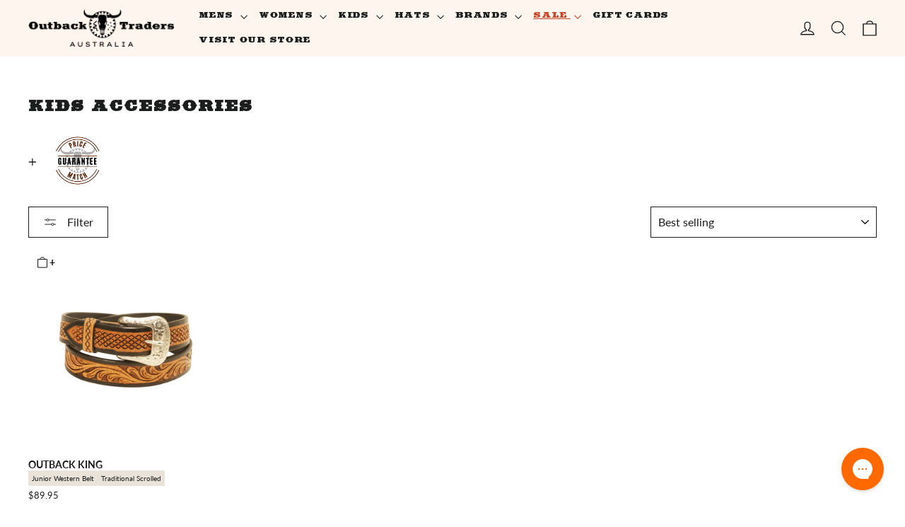

--- FILE ---
content_type: text/javascript; charset=utf-8
request_url: https://outbacktraders.com.au/products/outback-king-overlander-belt-chestnut.js
body_size: 1106
content:
{"id":9786042417450,"title":"Outback King | Overlander Belt | Chestnut","handle":"outback-king-overlander-belt-chestnut","description":"\u003cp data-start=\"136\" data-end=\"183\" style=\"text-align: center;\"\u003e\u003cstrong data-start=\"136\" data-end=\"181\"\u003eOutback King | Overlander Belt | Chestnut\u003c\/strong\u003e\u003c\/p\u003e\n\u003cp data-start=\"185\" data-end=\"584\" style=\"text-align: center;\"\u003eThe Outback King Overlander Belt in Chestnut is a rugged, heavy-duty full-grain leather belt built for unmatched durability and timeless Western style. With a substantial 3.5–4mm thickness, it’s crafted to handle the toughest challenges while maintaining a refined, classic appeal. Perfect for work, the ranch, or town, this versatile belt blends urban sophistication with true outback resilience.\u003c\/p\u003e\n\u003cp data-start=\"586\" data-end=\"607\"\u003eSpecifications:\u003c\/p\u003e\n\u003cul\u003e\n\u003cli data-start=\"610\" data-end=\"633\"\u003eStyle Code: UBJSE-104\u003c\/li\u003e\n\u003cli data-start=\"636\" data-end=\"691\"\u003eGenuine heavy-duty full-grain leather – Built to last\u003c\/li\u003e\n\u003cli data-start=\"694\" data-end=\"739\"\u003eThickness: 3.5–4mm – Durable and dependable\u003c\/li\u003e\n\u003cli data-start=\"742\" data-end=\"787\"\u003ePremium quality buckle – Secure and stylish\u003c\/li\u003e\n\u003cli data-start=\"790\" data-end=\"851\"\u003eVersatile urban \u0026amp; country style – Suitable for any occasion\u003c\/li\u003e\n\u003cli data-start=\"852\" data-end=\"903\"\u003e\n\u003cp data-start=\"854\" data-end=\"903\"\u003eTimeless Western aesthetic – Rugged yet refined\u003c\/p\u003e\n\u003c\/li\u003e\n\u003c\/ul\u003e\n\u003cp data-start=\"905\" data-end=\"1047\" style=\"text-align: center;\"\u003e\u003cstrong data-start=\"907\" data-end=\"923\"\u003eSizing Note:\u003c\/strong\u003e Measure your waist accurately and size up. Do not rely on jean size, as it may differ from your actual waist measurement.\u003c\/p\u003e\n\u003cp data-start=\"1049\" data-end=\"1131\" style=\"text-align: center;\"\u003eOrder with confidence – Guaranteed delivery with exchange or refund available.\u003c\/p\u003e\n\u003c!----\u003e","published_at":"2025-05-25T18:03:18+10:00","created_at":"2025-05-16T13:02:49+10:00","vendor":"Outback King","type":"Belt","tags":["Category_Accessories","Gender_Men","Gender_Women","Material_Leather"],"price":6995,"price_min":6995,"price_max":6995,"available":true,"price_varies":false,"compare_at_price":null,"compare_at_price_min":0,"compare_at_price_max":0,"compare_at_price_varies":false,"variants":[{"id":50201197314346,"title":"30","option1":"30","option2":null,"option3":null,"sku":"UBJSE-104-30","requires_shipping":true,"taxable":true,"featured_image":null,"available":false,"name":"Outback King | Overlander Belt | Chestnut - 30","public_title":"30","options":["30"],"price":6995,"weight":0,"compare_at_price":null,"inventory_management":"shopify","barcode":null,"requires_selling_plan":false,"selling_plan_allocations":[]},{"id":50201197347114,"title":"32","option1":"32","option2":null,"option3":null,"sku":"UBJSE-104-32","requires_shipping":true,"taxable":true,"featured_image":null,"available":false,"name":"Outback King | Overlander Belt | Chestnut - 32","public_title":"32","options":["32"],"price":6995,"weight":0,"compare_at_price":null,"inventory_management":"shopify","barcode":null,"requires_selling_plan":false,"selling_plan_allocations":[]},{"id":50201197379882,"title":"34","option1":"34","option2":null,"option3":null,"sku":"UBJSE-104-34","requires_shipping":true,"taxable":true,"featured_image":null,"available":false,"name":"Outback King | Overlander Belt | Chestnut - 34","public_title":"34","options":["34"],"price":6995,"weight":0,"compare_at_price":null,"inventory_management":"shopify","barcode":null,"requires_selling_plan":false,"selling_plan_allocations":[]},{"id":50201197412650,"title":"36","option1":"36","option2":null,"option3":null,"sku":"UBJSE-104-36","requires_shipping":true,"taxable":true,"featured_image":null,"available":false,"name":"Outback King | Overlander Belt | Chestnut - 36","public_title":"36","options":["36"],"price":6995,"weight":0,"compare_at_price":null,"inventory_management":"shopify","barcode":null,"requires_selling_plan":false,"selling_plan_allocations":[]},{"id":50201197445418,"title":"38","option1":"38","option2":null,"option3":null,"sku":"UBJSE-104-38","requires_shipping":true,"taxable":true,"featured_image":null,"available":false,"name":"Outback King | Overlander Belt | Chestnut - 38","public_title":"38","options":["38"],"price":6995,"weight":0,"compare_at_price":null,"inventory_management":"shopify","barcode":null,"requires_selling_plan":false,"selling_plan_allocations":[]},{"id":50201197478186,"title":"40","option1":"40","option2":null,"option3":null,"sku":"UBJSE-104-40","requires_shipping":true,"taxable":true,"featured_image":null,"available":true,"name":"Outback King | Overlander Belt | Chestnut - 40","public_title":"40","options":["40"],"price":6995,"weight":0,"compare_at_price":null,"inventory_management":"shopify","barcode":null,"requires_selling_plan":false,"selling_plan_allocations":[]},{"id":50201197510954,"title":"42","option1":"42","option2":null,"option3":null,"sku":"UBJSE-104-42","requires_shipping":true,"taxable":true,"featured_image":null,"available":true,"name":"Outback King | Overlander Belt | Chestnut - 42","public_title":"42","options":["42"],"price":6995,"weight":0,"compare_at_price":null,"inventory_management":"shopify","barcode":null,"requires_selling_plan":false,"selling_plan_allocations":[]},{"id":50201197543722,"title":"44","option1":"44","option2":null,"option3":null,"sku":"UBJSE-104-44","requires_shipping":true,"taxable":true,"featured_image":null,"available":true,"name":"Outback King | Overlander Belt | Chestnut - 44","public_title":"44","options":["44"],"price":6995,"weight":0,"compare_at_price":null,"inventory_management":"shopify","barcode":null,"requires_selling_plan":false,"selling_plan_allocations":[]},{"id":50201197576490,"title":"46","option1":"46","option2":null,"option3":null,"sku":"UBJSE-104-46","requires_shipping":true,"taxable":true,"featured_image":null,"available":true,"name":"Outback King | Overlander Belt | Chestnut - 46","public_title":"46","options":["46"],"price":6995,"weight":0,"compare_at_price":null,"inventory_management":"shopify","barcode":null,"requires_selling_plan":false,"selling_plan_allocations":[]},{"id":50201197609258,"title":"48","option1":"48","option2":null,"option3":null,"sku":"UBJSE-104-48","requires_shipping":true,"taxable":true,"featured_image":null,"available":true,"name":"Outback King | Overlander Belt | Chestnut - 48","public_title":"48","options":["48"],"price":6995,"weight":0,"compare_at_price":null,"inventory_management":"shopify","barcode":null,"requires_selling_plan":false,"selling_plan_allocations":[]},{"id":50201197642026,"title":"50","option1":"50","option2":null,"option3":null,"sku":"UBJSE-104-50","requires_shipping":true,"taxable":true,"featured_image":null,"available":true,"name":"Outback King | Overlander Belt | Chestnut - 50","public_title":"50","options":["50"],"price":6995,"weight":0,"compare_at_price":null,"inventory_management":"shopify","barcode":null,"requires_selling_plan":false,"selling_plan_allocations":[]}],"images":["\/\/cdn.shopify.com\/s\/files\/1\/0267\/2440\/1223\/files\/UBJSE-004BackgroundRemoved.png?v=1748159995"],"featured_image":"\/\/cdn.shopify.com\/s\/files\/1\/0267\/2440\/1223\/files\/UBJSE-004BackgroundRemoved.png?v=1748159995","options":[{"name":"Size","position":1,"values":["30","32","34","36","38","40","42","44","46","48","50"]}],"url":"\/products\/outback-king-overlander-belt-chestnut","media":[{"alt":null,"id":40254816256298,"position":1,"preview_image":{"aspect_ratio":1.05,"height":900,"width":945,"src":"https:\/\/cdn.shopify.com\/s\/files\/1\/0267\/2440\/1223\/files\/UBJSE-004BackgroundRemoved.png?v=1748159995"},"aspect_ratio":1.05,"height":900,"media_type":"image","src":"https:\/\/cdn.shopify.com\/s\/files\/1\/0267\/2440\/1223\/files\/UBJSE-004BackgroundRemoved.png?v=1748159995","width":945}],"requires_selling_plan":false,"selling_plan_groups":[]}

--- FILE ---
content_type: application/javascript; charset=UTF-8
request_url: https://analyzely.gropulse.com/js/active.js?shop=outbacktradersau.myshopify.com
body_size: -141
content:
/* eslint-disable no-var */
(function () {
  var script = document.createElement("script");
  script.type = "text/javascript";
  script.src = `https://analyzely.gropulse.com/get_script?shop=${Shopify.shop}`;
  document.getElementsByTagName("head")[0].appendChild(script);
})();


--- FILE ---
content_type: application/javascript; charset=utf-8
request_url: https://analyzely.gropulse.com/get_script?shop=outbacktradersau.myshopify.com
body_size: -132
content:

  (function(){
    if (location.pathname.includes('/thank_you') || location.pathname.includes('/thank-you')) {
      var script = document.createElement("script");
      script.type = "text/javascript";
      script.src = "https://analyzely.gropulse.com/get_purchase_page_script?shop=outbacktradersau.myshopify.com";
      document.getElementsByTagName("head")[0].appendChild(script);
    }
  })();
  

--- FILE ---
content_type: text/javascript
request_url: https://outbacktraders.com.au/cdn/shop/t/70/assets/warehousestocklevels.js?v=60525127872253567511749524624
body_size: 327
content:
(async()=>{const cfg=window.WSL;if(!cfg||!cfg.productHandle||!cfg.baseUrl||!cfg.messages||!cfg.priority){console.warn("warehouse-stock-levels: missing configuration",cfg);return}console.log(`Fetching inventory from ${cfg.baseUrl}/inventory?handle=${cfg.productHandle}`);const inventoryMap=new Map;try{const res=await fetch(`${cfg.baseUrl}/inventory?handle=${cfg.productHandle}`);if(!res.ok)throw new Error(`HTTP ${res.status}`);const{inventory}=await res.json();console.log("Inventory payload:",inventory),inventory.forEach(v=>{inventoryMap.set(String(v.variantId),v.levels)})}catch(e){console.error("Failed to fetch inventory:",e);return}window.WSLinventoryMap=inventoryMap,window.printWSLInventory=()=>{console.log("\u{1F3ED} Warehouse inventory by variant:"),inventoryMap.forEach((levels,variantId)=>{console.log(`\u2022 Variant ${variantId}:`,levels)})},window.printSelectedVariantStock=()=>{const vid=getSelectedVariantId();console.log(`\u{1F50E} Stock for selected variant ${vid}:`,inventoryMap.get(vid)||[])};function getSelectedVariantId(){const formVariant=document.querySelector('select[name="id"], input[name="id"]');if(formVariant&&formVariant.value)return formVariant.value;const active=document.querySelector("[data-variant-id]:checked")||document.querySelector("[data-variant-id].active")||document.querySelector("[data-variant-id]");return active?active.getAttribute("data-variant-id"):null}function messageForVariant(variantId){const levels=inventoryMap.get(String(variantId))||[];for(let loc of cfg.priority)if(levels.find(l=>l.location===loc&&l.available>0))return cfg.messages[`message_${loc.replace(/\s+/g,"_").toLowerCase()}`]||"";return"Out of stock"}const container=document.getElementById("warehouse-stock-level");if(!container){console.warn("#warehouse-stock-level container not found");return}Object.assign(container.style,{borderLeft:"4px solid rgb(240, 101, 3)",padding:"10px",backgroundColor:"rgba(240, 101, 3, 0.09)",fontFamily:"sans-serif",fontSize:"0.95em",color:"rgb(28, 29, 29)"});function updateForActiveVariant(){const vid=getSelectedVariantId();if(!vid)return;const msg=messageForVariant(vid);container.innerHTML=`<h3 style="margin:0 0 .5em;font-size:1.1em;font-weight:normal;">${msg}</h3>`}[...document.querySelectorAll('select[name="id"], input[name="id"]'),...document.querySelectorAll("[data-variant-id]")].forEach(el=>{el.addEventListener("change",updateForActiveVariant),el.addEventListener("click",updateForActiveVariant)}),document.addEventListener("variant:change",updateForActiveVariant),updateForActiveVariant()})();
//# sourceMappingURL=/cdn/shop/t/70/assets/warehousestocklevels.js.map?v=60525127872253567511749524624


--- FILE ---
content_type: application/javascript
request_url: https://stack-discounts.merchantyard.com/js/integrations/script.js?v=1767&shop=outbacktradersau.myshopify.com
body_size: 12905
content:
!function(t){var e={};function o(r){if(e[r])return e[r].exports;var n=e[r]={i:r,l:!1,exports:{}};return t[r].call(n.exports,n,n.exports,o),n.l=!0,n.exports}o.m=t,o.c=e,o.d=function(t,e,r){o.o(t,e)||Object.defineProperty(t,e,{enumerable:!0,get:r})},o.r=function(t){"undefined"!=typeof Symbol&&Symbol.toStringTag&&Object.defineProperty(t,Symbol.toStringTag,{value:"Module"}),Object.defineProperty(t,"__esModule",{value:!0})},o.t=function(t,e){if(1&e&&(t=o(t)),8&e)return t;if(4&e&&"object"==typeof t&&t&&t.__esModule)return t;var r=Object.create(null);if(o.r(r),Object.defineProperty(r,"default",{enumerable:!0,value:t}),2&e&&"string"!=typeof t)for(var n in t)o.d(r,n,function(e){return t[e]}.bind(null,n));return r},o.n=function(t){var e=t&&t.__esModule?function(){return t.default}:function(){return t};return o.d(e,"a",e),e},o.o=function(t,e){return Object.prototype.hasOwnProperty.call(t,e)},o.p="/",o(o.s=313)}({24:function(t,e,o){t.exports=o(318)},313:function(t,e,o){t.exports=o(314)},314:function(module,exports,__webpack_require__){function _toConsumableArray(t){return _arrayWithoutHoles(t)||_iterableToArray(t)||_unsupportedIterableToArray(t)||_nonIterableSpread()}function _nonIterableSpread(){throw new TypeError("Invalid attempt to spread non-iterable instance.\nIn order to be iterable, non-array objects must have a [Symbol.iterator]() method.")}function _iterableToArray(t){if("undefined"!=typeof Symbol&&Symbol.iterator in Object(t))return Array.from(t)}function _arrayWithoutHoles(t){if(Array.isArray(t))return _arrayLikeToArray(t)}function _slicedToArray(t,e){return _arrayWithHoles(t)||_iterableToArrayLimit(t,e)||_unsupportedIterableToArray(t,e)||_nonIterableRest()}function _nonIterableRest(){throw new TypeError("Invalid attempt to destructure non-iterable instance.\nIn order to be iterable, non-array objects must have a [Symbol.iterator]() method.")}function _unsupportedIterableToArray(t,e){if(t){if("string"==typeof t)return _arrayLikeToArray(t,e);var o=Object.prototype.toString.call(t).slice(8,-1);return"Object"===o&&t.constructor&&(o=t.constructor.name),"Map"===o||"Set"===o?Array.from(t):"Arguments"===o||/^(?:Ui|I)nt(?:8|16|32)(?:Clamped)?Array$/.test(o)?_arrayLikeToArray(t,e):void 0}}function _arrayLikeToArray(t,e){(null==e||e>t.length)&&(e=t.length);for(var o=0,r=new Array(e);o<e;o++)r[o]=t[o];return r}function _iterableToArrayLimit(t,e){if("undefined"!=typeof Symbol&&Symbol.iterator in Object(t)){var o=[],r=!0,n=!1,i=void 0;try{for(var c,a=t[Symbol.iterator]();!(r=(c=a.next()).done)&&(o.push(c.value),!e||o.length!==e);r=!0);}catch(t){n=!0,i=t}finally{try{r||null==a.return||a.return()}finally{if(n)throw i}}return o}}function _arrayWithHoles(t){if(Array.isArray(t))return t}var cartPageFooterSelector,cartSubtotalPriceSelector,cartDiscountAmountSelector,checkoutButtonSelector,checkoutButtonHtml,giftAddedScript,giftAddedPageReload,javascriptCode,beforeRedirectJSCode,afterValidatingJSCode;__webpack_require__(315),__webpack_require__(316),__webpack_require__(317),StackDiscounts.times=0,StackDiscounts.loading=!0,StackDiscounts.initLoading=!1,StackDiscounts.verifyLoading=!1,StackDiscounts.reload=!1,StackDiscounts.dispatchResizeEvent=1,StackDiscounts.enableAttributes=1,StackDiscounts.additionalAttributes=null,StackDiscounts.originalShopCurrency="",StackDiscounts.checkoutButtonName="stack-discounts-redirect",StackDiscounts.getCartSubtotal=function(){var t=arguments.length>0&&void 0!==arguments[0]?arguments[0]:null,e=window.Shopify&&Shopify.routes?Shopify.routes.root:"/",o=Shopify&&Shopify.country?Shopify.country:"",r=Shopify&&Shopify.currency&&1==Shopify.currency.rate?e+"cart.js?_discountyard":e+"cart.js?_discountyard&currency="+StackDiscounts.originalShopCurrency+"&country="+o;StackDiscounts.getJSON(r,(function(e,o){StackDiscounts.cart=o,StackDiscounts.cartPrice=o.original_total_price,t&&t()}))};var firstInitStackDiscountsCall=!0,themeExtensionDiscountFieldPlaceholder=".discountyard-discount-field-placeholder";StackDiscounts.initStackDiscounts=function(){if(!StackDiscounts.initLoading&&(StackDiscounts.reload||StackDiscounts.oldCartPrice!=StackDiscounts.cartPrice)){StackDiscounts.initLoading=!0,StackDiscounts.oldCartPrice=StackDiscounts.cart.original_total_price;var t=new XMLHttpRequest;t.open("POST",StackDiscounts.provider+"/api/shopify/coupons/init",!0),t.setRequestHeader("Content-type","application/json;charset=UTF-8"),t.onreadystatechange=function(){if(4==t.readyState&&200==t.status&&t.responseText){var e=JSON.parse(t.responseText),o=window.location.href.replace("wwww.","");if((o.split(".").length<=2||o.includes("myshopify.com")||e.subdomain_multiple_currency)&&(window.Shopify&&Shopify.currency?StackDiscounts.originalShopCurrency=Shopify.currency.active:StackDiscounts.originalShopCurrency=e.original_shop_currency),firstInitStackDiscountsCall&&(firstInitStackDiscountsCall=!1,e.bundles_count>0&&StackDiscounts.initProductBundles(),e.labels_count>0&&(StackDiscounts.initProductLabels(),e.load_more_products_button_selector&&document.querySelector(e.load_more_products_button_selector)&&document.querySelectorAll(e.load_more_products_button_selector).forEach((function(t){t.addEventListener("click",(function(){setTimeout((function(){StackDiscounts.initProductLabels()}),2e3)}))})),e.load_more_products_button_selector)),document.querySelectorAll("#stack-discounts-container").length)for(var r=document.querySelectorAll("#stack-discounts-container"),n=0;n<r.length;n++)r[n].remove();var i=document.createElement("div");if(i.id="stack-discounts-container",i.innerHTML=e.html,i.setAttribute("data-discount-value","0"),i.setAttribute("data-discounts-count","0"),i.classList.add("stack-discounts-loading"),e.popup_summary){document.querySelector("#stack-discounts-order-summary")&&document.querySelector("#stack-discounts-order-summary").remove();var c=document.createElement("div");if(c.id="stack-discounts-order-summary",c.innerHTML=e.popup_summary,document.body.append(c),c.querySelector("#order-summary-discount-widget").prepend(i.cloneNode(!0)),e.checkout_button_selector){var a=e.checkout_button_selector;a=a.replace(".template-cart","");var s=document.querySelectorAll(a);for(n=0;n<s.length;n++){var u=s[n];if(!u.classList.contains("stack-discounts-checkout-button")){var d=u.cloneNode(!0);u.parentNode.replaceChild(d,u),d.setAttribute("data-order-summary","true"),d.addEventListener("click",(function(t){t.preventDefault(),StackDiscounts.openOrderSummary()}),!1)}}}"1"==StackDiscounts.getQuery("preview")&&(StackDiscounts.cart.items.length>0?StackDiscounts.openOrderSummary():StackDiscounts.getQuery("product_id")&&StackDiscounts.addProductToCart(StackDiscounts.getQuery("product_id"),1).then((function(){window.location.reload()})))}if(e.offers_widget){document.querySelector("#discountyard-offers-widget-root")&&document.querySelector("#discountyard-offers-widget-root").remove();var l=document.createElement("div");l.id="discountyard-offers-widget-root",l.innerHTML=e.offers_widget,document.body.append(l)}if(e.discounts_side_widget){document.querySelector("#discountyard-side-widget-root")&&document.querySelector("#discountyard-side-widget-root").remove();var p=document.createElement("div");p.id="discountyard-side-widget-root",p.innerHTML=e.discounts_side_widget,document.body.append(p),p.querySelector(".discountyard-side-widget-discount-field").prepend(i.cloneNode(!0))}var f=document.querySelectorAll(themeExtensionDiscountFieldPlaceholder);for(n=0;n<f.length;n++)f[n].prepend(i.cloneNode(!0));if(e.enable_cart_embedded)if("custom"==e.placement_mode){var h=e.footer_selector?document.querySelectorAll(e.footer_selector):[];cartPageFooterSelector=e.footer_selector,cartSubtotalPriceSelector=e.subtotal_selector,cartDiscountAmountSelector=e.discount_amount_selector,checkoutButtonSelector=e.checkout_button_selector;for(n=0;n<h.length;n++)h[n]&&(e.footer_selector_prepend?h[n].prepend(i.cloneNode(!0)):h[n].append(i.cloneNode(!0)))}else"automatic"==e.placement_mode&&(checkoutButtonSelector=e.checkout_button_selector,document.querySelector(checkoutButtonSelector)&&(document.querySelector(checkoutButtonSelector).parentNode.prepend(i.cloneNode(!0)),document.querySelector(checkoutButtonSelector).parentNode.setAttribute("stack-discounts-wrapper","true"),cartSubtotalPriceSelector="#stack-discounts-subtotal"));e.checkout_button_html&&(checkoutButtonHtml=e.checkout_button_html),StackDiscounts.automaticGifts=e.automatic_gifts,StackDiscounts.placementMode=e.placement_mode,StackDiscounts.getCartSubtotal((function(){StackDiscounts.validateCoupons()})),javascriptCode=e.js_code,giftAddedScript=e.gift_added_script,giftAddedPageReload=e.gift_added_page_reload,beforeRedirectJSCode=e.before_redirect_js_code,afterValidatingJSCode=e.after_validating_js_code,StackDiscounts.enableAttributes=e.enable_attributes,StackDiscounts.dispatchResizeEvent=e.dispatch_resize_event,StackDiscounts.reload=!1,StackDiscounts.enabled=!0,StackDiscounts.initLoading=!1,windowResizeDispatchEvent()}},t.send(JSON.stringify({store_domain:window.SHOPIFY_STORE_DOMAIN?window.SHOPIFY_STORE_DOMAIN:Shopify&&Shopify.shop?Shopify.shop:Shopify&&Shopify.Checkout?Shopify.Checkout.apiHost:"",cart:JSON.parse(JSON.stringify(StackDiscounts.cart)),theme_name:window.BOOMR?window.BOOMR.themeName:null,checkout_page:window.Shopify&&Shopify.Checkout?1:0,route:window.Shopify&&window.Shopify.routes?window.Shopify.routes.root:"/"}))}},StackDiscounts.validateCoupons=function(){var redirect=arguments.length>0&&void 0!==arguments[0]&&arguments[0];window.sd_d=0,window.sd_n="",window.sd_product=[];var containers=document.querySelectorAll("#stack-discounts-container");if(javascriptCode)try{eval(javascriptCode)}catch(t){}if(containers.length&&!StackDiscounts.verifyLoading&&StackDiscounts.cart&&StackDiscounts.cart.item_count>0){if(StackDiscounts.getCookie("upsellyard_discount")&&StackDiscounts.coupons.push(StackDiscounts.getCookie("upsellyard_discount")),StackDiscounts.automaticGifts){for(var breakScript=!1,_loop=function _loop(){var _Object$entries$_i=_slicedToArray(_Object$entries[_i],2),code=_Object$entries$_i[0],gift=_Object$entries$_i[1];gift.is_automatic&&StackDiscounts.coupons.push(code);var filteredCodes=StackDiscounts.coupons.filter((function(t){return t.toLowerCase().trim().includes(code.toLowerCase().trim())}));filteredCodes.length&&(giftProduct=StackDiscounts.cart.items.filter((function(t){return t.variant_id==gift.variant_id&&t.quantity>=gift.quantity})),giftProduct.length||gift.minimum_cart_subtotal&&!(StackDiscounts.cart.original_total_price/100>=gift.minimum_cart_subtotal)||(breakScript=!0,toggleLoadingAnimation(),StackDiscounts.addProductToCart(gift.variant_id,gift.quantity).then((function(response){if(toggleLoadingAnimation(!0),response.ok){if(StackDiscounts.setCookie("gift_discount_code",filteredCodes[0]),giftAddedPageReload||Shopify.checkout)return void setTimeout((function(){window.location.href=window.location.pathname+"?giftadded=1&discounts="+filteredCodes[0]}),0);if(giftAddedScript){try{eval(giftAddedScript)}catch(t){}StackDiscounts.setCookie("gift_discount_code","")}}else breakScript=!1,console.log(response)}))),giftProduct.length&&gift.auto_remove_product&&gift.minimum_cart_subtotal&&StackDiscounts.cart.original_total_price/100<gift.minimum_cart_subtotal&&(console.log("remove the gift product"),StackDiscounts.removeProductFromCart(gift.variant_id).then((function(t){window.location.reload(!0)}))))},_i=0,_Object$entries=Object.entries(StackDiscounts.automaticGifts);_i<_Object$entries.length;_i++){var giftProduct;_loop()}if(!giftAddedPageReload&&breakScript)return}StackDiscounts.verifyLoading=!0,redirect||toggleLoadingAnimation();var xhttp=new XMLHttpRequest;xhttp.open("POST",StackDiscounts.provider+"/api/shopify/coupons/validate",!0),xhttp.setRequestHeader("Content-type","application/json;charset=UTF-8"),xhttp.onreadystatechange=function(){if(4==xhttp.readyState){if(200==xhttp.status){var result=JSON.parse(xhttp.responseText);if(redirect){var actionAttributes="",cartForm=document.querySelector('form[action*="/cart?"]');if(cartForm&&cartForm.getAttribute("action")){var formAction=cartForm.getAttribute("action").split("?");formAction.length>1&&(actionAttributes="?"+formAction[1].replace("discount","d"))}return void setTimeout((function(){var t=result.checkout_url;if(StackDiscounts.replaceStringFromCheckoutUrl)for(var e in StackDiscounts.replaceStringFromCheckoutUrl)t=t.replace(e,StackDiscounts.replaceStringFromCheckoutUrl[e]);window.location.href=t+actionAttributes+(window.appendStringToCheckoutUrl||"")}),window.checkoutRedirectTimeout||0)}for(var subtotalElements=document.querySelectorAll(".separate-widget-subtotal .value"),i=0;i<subtotalElements.length;i++)subtotalElements[i].innerHTML=result.subtotal;for(var totalElements=document.querySelectorAll(".separate-widget-total .value"),i=0;i<totalElements.length;i++)totalElements[i].innerHTML=result.total;for(var subtotalSelector=cartSubtotalPriceSelector+", #stack-discounts-subtotal",priceElements=document.querySelectorAll(subtotalSelector.trim(",")),i=0;i<priceElements.length;i++)priceElements[i].innerHTML=result.price_html,priceElements[i].parentNode&&priceElements[i].parentNode.setAttribute("data-discount-value",result.discount_value);var discountElements=cartDiscountAmountSelector?document.querySelectorAll(cartDiscountAmountSelector):[],defaultDiscountElements=document.querySelectorAll(".stack-discounts-discount-value");discountElements.push.apply(discountElements,_toConsumableArray(defaultDiscountElements));for(var i=0;i<discountElements.length;i++)discountElements[i].innerHTML=result.discount,discountElements[i].parentNode&&discountElements[i].parentNode.setAttribute("data-discount-value",result.discount_value);for(var widgetContainers=document.querySelectorAll("#stack-discounts-container"),i=0;i<widgetContainers.length;i++)widgetContainers[i].setAttribute("data-discount-value",result.discount_value),widgetContainers[i].setAttribute("data-discounts-count",result.valid_coupons.length),widgetContainers[i].setAttribute("data-last-code",result.last_entered_code);if(StackDiscounts.discount_value=result.discount_value,StackDiscounts.subtotal_value=result.subtotal_value,StackDiscounts.total_value=result.total_value,StackDiscounts.free_shipping=result.free_shipping,StackDiscounts.priceHTML=result.price_html,result.discounts_value&&(StackDiscounts.discountsValue=result.discounts_value),result.message&&0!=StackDiscounts.times&&displayErrorMessage(result.message),renderCouponTags(result.valid_coupons,result.stacked_coupon,result.checkout_url,result.automatic_coupons,result.gift_card),result.cart_items_breakdown&&result.cart_items_breakdown_script){StackDiscounts.cartItemsBreakdown=result.cart_items_breakdown;try{eval(result.cart_items_breakdown_script)}catch(t){}}document.body.setAttribute("data-override-automatic-discount",result.override_automatic_discount?1:0);var validateCouponsEvent=new CustomEvent("stack-discounts-verify",{detail:{subtotal:result.subtotal_value,discount:result.discount_value,total:result.total_value}});if(document.dispatchEvent(validateCouponsEvent),afterValidatingJSCode)try{eval(afterValidatingJSCode)}catch(t){console.log(t)}if(result.checkout_enabled&&window.Shopify&&Shopify.Checkout){if(!result.use_draft_orders||StackDiscounts.getCookie("discount_value")!=result.discount_value||StackDiscounts.getCookie("free_shipping")!=result.free_shipping){if(console.log("CHECKOUT REDIRECT"),console.log(StackDiscounts.getCookie("discount_value"),result.discount_value),console.log(StackDiscounts.getCookie("free_shipping"),result.free_shipping),StackDiscounts.setCookie("free_shipping",result.free_shipping?1:0),StackDiscounts.setCookie("discount_value",result.discount_value),result.use_draft_orders)return void setTimeout((function(){window.location.href=result.checkout_url}),window.checkoutRedirectTimeout||500);StackDiscounts.applyCodeToDefaultCheckoutField(result.stacked_coupon)}result.last_entered_code&&setTimeout((function(){StackDiscounts.applyCodeToDefaultCheckoutField(result.last_entered_code)}),1500)}StackDiscounts.setCookie("free_shipping",result.free_shipping?1:0),StackDiscounts.setCookie("discount_value",result.discount_value)}else{if(redirect)return void(window.location.href="/checkout");toggleLoadingAnimation(!0)}if(StackDiscounts.getCookie("gift_discount_code")&&giftAddedScript)try{eval(giftAddedScript)}catch(t){}StackDiscounts.setCookie("gift_discount_code",""),StackDiscounts.verifyLoading=!1,StackDiscounts.times++}},StackDiscounts.cart&&document.querySelector('textarea[name="note"]')&&document.querySelector('textarea[name="note"]').value&&(StackDiscounts.cart.note=document.querySelector('textarea[name="note"]').value);var fields=document.querySelectorAll('form[action*="/cart"] [name*="attributes"]');if(fields.length&&StackDiscounts.enableAttributes)for(var i=0;i<fields.length;i++){var attributeName=fields[i].getAttribute("name").replace(/(^.*\[|\].*$)/g,"");attributeName&&("checkbox"==fields[i].type?StackDiscounts.cart.attributes[attributeName]=fields[i].checked?"yes":"no":StackDiscounts.cart.attributes[attributeName]=fields[i].value)}xhttp.send(JSON.stringify({store_domain:window.SHOPIFY_STORE_DOMAIN?window.SHOPIFY_STORE_DOMAIN:Shopify&&Shopify.shop?Shopify.shop:Shopify&&Shopify.Checkout?Shopify.Checkout.apiHost:"",checkout_page:window.Shopify&&Shopify.Checkout?1:0,coupons:StackDiscounts.coupons,cart:JSON.parse(JSON.stringify(StackDiscounts.cart)),cid:(window.__st?window.__st.cid:"")||"",product_options:window.sd_product||[],additional_attributes:StackDiscounts.additionalAttributes,d:window.sd_d||0,n:window.sd_n||"",sharable_code:window.disableSharableCode?null:StackDiscounts.getCookie("discount_code")||StackDiscounts.getQuery("discount")||null,sharable_discounts:StackDiscounts.getCookie("sharable_discounts"),shopify_currency:window.Shopify?window.Shopify.currency:null,country_code:Shopify?Shopify.country:""}))}};var renderCouponTags=function renderCouponTags(validCoupons,stackedCoupon,checkoutURL){var automaticCoupons=arguments.length>3&&void 0!==arguments[3]?arguments[3]:[],giftCard=arguments.length>4&&void 0!==arguments[4]?arguments[4]:"",discountInputsSelector=["#stack-discounts-discount-input"];void 0===window.discountInputSelector?discountInputsSelector.push('[name="discount"]'):window.discountInputSelector&&discountInputsSelector.push(window.discountInputSelector);for(var discountInputs=document.querySelectorAll(discountInputsSelector.join(",")),i=0;i<discountInputs.length;i++)discountInputs[i].value=stackedCoupon;for(var tagsContainers=document.querySelectorAll(".stack-discounts-tags-wrapper"),i=0;i<tagsContainers.length;i++){for(var tags=document.createElement("div"),x=0;x<validCoupons.length;x++){var validCoupon=validCoupons[x],hideCloseButton=automaticCoupons.includes(validCoupon),tag=StackDiscounts.createTag(validCoupon,hideCloseButton,validCoupons[x]==giftCard);tags.append(tag)}tagsContainers[i].innerHTML="",tagsContainers[i].append(tags)}for(var countBadges=document.querySelectorAll(".discounts-count-badge"),i=0;i<countBadges.length;i++)countBadges[i].setAttribute("data-discounts-count",validCoupons.length),countBadges[i].innerText=validCoupons.length;if(stackedCoupon)if(StackDiscounts.stackedDiscount=stackedCoupon,1==window.disableDiscountJSONRequest);else if(1==window.forceEnableDiscountJSONRequest){var urlRoot=window.Shopify&&Shopify.routes?Shopify.routes.root:"/";StackDiscounts.getJSON(urlRoot+"discount/"+encodeURIComponent(stackedCoupon))}var actionAttributes="";if(document.querySelector('form[action*="/cart?"]')){var formAction=document.querySelector('form[action*="/cart"]').getAttribute("action").split("?");formAction.length>1&&(actionAttributes=formAction[1].replace("discount","d"))}if(checkoutURL&&!window.location.href.includes("checkouts")){var selector='[name="'+StackDiscounts.checkoutButtonName+'"], [name="upsellyard-checkout"]';"/checkout"!=checkoutURL&&"/checkout?discount="!=checkoutURL&&(selector+=", "+checkoutButtonSelector);var oldCheckoutButtons=document.querySelectorAll(selector);if(oldCheckoutButtons.length)for(var checkoutButtonCallback=function checkoutButtonCallback(e){if(e.preventDefault(),StackDiscounts.processToCheckout=!0,beforeRedirectJSCode)try{eval(beforeRedirectJSCode)}catch(e){console.log(e)}if(StackDiscounts.processToCheckout){if(!window.disableDiscountJSONRequest){var _urlRoot=window.Shopify&&Shopify.routes?Shopify.routes.root:"/";StackDiscounts.getJSON(_urlRoot+"discount/"+encodeURIComponent(stackedCoupon)),console.log("Applied code: "+stackedCoupon)}var note=document.querySelector('textarea[name="note"]'),fields=document.querySelectorAll('form[action*="/cart"] [name*="attributes"]');StackDiscounts.cart&&(note&&StackDiscounts.cart.note!=note.value||fields.length||StackDiscounts.additionalAttributes)?StackDiscounts.validateCoupons(!0):setTimeout((function(){if(StackDiscounts.replaceStringFromCheckoutUrl)for(var t in StackDiscounts.replaceStringFromCheckoutUrl)checkoutUrl=checkoutUrl.replace(t,StackDiscounts.replaceStringFromCheckoutUrl[t]);window.location.href=checkoutURL+(checkoutURL.includes("?")?"&":"?")+actionAttributes+(window.appendStringToCheckoutUrl||"")}),window.checkoutRedirectTimeout||500)}},i=0;i<oldCheckoutButtons.length;i++){var oldCheckoutButton=oldCheckoutButtons[i];if(!oldCheckoutButton.getAttribute("data-order-summary"))if(checkoutButtonHtml){var newCheckoutButton=createElementFromHTML(checkoutButtonHtml);newCheckoutButton.setAttribute("name",StackDiscounts.checkoutButtonName),newCheckoutButton.addEventListener("click",checkoutButtonCallback,!1),oldCheckoutButton.parentNode.replaceChild(newCheckoutButton,oldCheckoutButton)}else{var _newCheckoutButton=oldCheckoutButton.cloneNode(!0);oldCheckoutButton.parentNode.replaceChild(_newCheckoutButton,oldCheckoutButton),_newCheckoutButton.removeAttribute("disabled"),_newCheckoutButton.removeAttribute("form"),_newCheckoutButton.hasAttribute("type")&&_newCheckoutButton.setAttribute("type","button"),_newCheckoutButton.classList.remove("disabled"),_newCheckoutButton.setAttribute("name",StackDiscounts.checkoutButtonName),_newCheckoutButton.addEventListener("click",checkoutButtonCallback,!1)}}}for(var buttons=document.querySelectorAll(".stack-discounts-checkout-button"),i=0;i<buttons.length;i++)buttons[i].setAttribute("href",checkoutURL?checkoutURL+actionAttributes:"/checkout");StackDiscounts.coupons=validCoupons,StackDiscounts.setCookie("localcoupons",validCoupons),toggleLoadingAnimation(!0),window.disableCurrencyAppsRender||currencyAppsRerender(),windowResizeDispatchEvent()},requestOpen;function windowResizeDispatchEvent(){StackDiscounts.dispatchResizeEvent&&setTimeout((function(){window.dispatchEvent(new Event("resize"))}),0)}function currencyAppsRerender(){try{void 0!==window.bucksCC&&window.bucksCC.rerender(),void 0!==window.convertCurrencies&&window.convertCurrencies(),void 0!==window.conversionBearAutoCurrencyConverter&&window.conversionBearAutoCurrencyConverter.convertPricesOnPage(),document.querySelector(".currency-switcher")&&document.querySelector(".currency-switcher").dispatchEvent(new CustomEvent("change")),document.body.dispatchEvent(new Event("refresh_currency"))}catch(t){}}function createElementFromHTML(t){var e=document.createElement("div");return e.innerHTML=t.trim(),e.firstChild}function toggleLoadingAnimation(){var t=arguments.length>0&&void 0!==arguments[0]&&arguments[0],e=document.querySelectorAll("#stack-discounts-container");e.length&&document.body.setAttribute("data-discountyard-loading","1");for(var o=0;o<e.length;o++)t?e[o].classList.remove("stack-discounts-loading"):e[o].classList.add("stack-discounts-loading");StackDiscounts.loading=!t,t&&document.body.removeAttribute("data-discountyard-loading")}function displayErrorMessage(t){StackDiscounts.toggleErrorMessages(!0,t),setTimeout((function(){StackDiscounts.toggleErrorMessages(!1)}),window.DiscountYardErrorMessageTimeout||3e3)}Shopify&&Shopify.checkout&&Shopify.checkout.order_id&&(window.forceDisableDiscountYard=!0),Shopify&&Shopify.Checkout&&Shopify.Checkout.isOrderStatusPage&&(window.forceDisableDiscountYard=!0),window.forceDisableDiscountYard?console.log("DiscountYard app is disabled!"):StackDiscounts.getCartSubtotal((function(){StackDiscounts.initStackDiscounts()})),window.location.href.includes("/cart")&&document.body&&document.body.setAttribute("is-cart-page",1),window.forceDisableDiscountYard||(requestOpen=XMLHttpRequest.prototype.open,XMLHttpRequest.prototype.open=function(){this.addEventListener("load",(function(){this._url&&(this._url.includes(["cart.js"])&&"GET"==this._method||this._url.includes(["bundle.thimatic-apps"])||this._url.includes(["icu=1"])||"/cart.js"!=this._url&&!this._url.includes(["/cart/"])||StackDiscounts.getCartSubtotal((function(){StackDiscounts.initStackDiscounts()})))})),requestOpen.apply(this,arguments)},function(t,e){"function"==typeof e&&(t.fetch=function(){var t=e.apply(this,arguments);return t.then((function(t){t.url.includes(["cart.js"])||t.url.includes(["bundle.thimatic-apps"])||"/cart.js?_discountyard"==t.url||t.url.includes(["_discountyard"])||t.url.includes(["icu=1"])||!t.url.includes(["/cart"])?t.url.includes("page=")&&setTimeout((function(){StackDiscounts.initProductLabels()}),2e3):t.clone().json().then((function(t){StackDiscounts.getCartSubtotal((function(){StackDiscounts.initStackDiscounts()}))})).catch((function(t){}))})),t})}(window,window.fetch),setInterval((function(){var t=document.querySelectorAll("#stack-discounts-container");if(StackDiscounts.enabled&&!StackDiscounts.initLoading&&!StackDiscounts.verifyLoading&&StackDiscounts.times<=20&&("custom"==StackDiscounts.placementMode||window.ZipifyPages)&&0==t.length){cartPageFooterSelector||(cartPageFooterSelector="#wow-cart-drawer-app .slider-cart-fix-portions");for(var e=cartPageFooterSelector?document.querySelectorAll(cartPageFooterSelector):[],o=0;o<e.length;o++)e[o]&&!e[o].querySelector("#stack-discounts-container")&&(StackDiscounts.reload=!0,StackDiscounts.getCartSubtotal((function(){StackDiscounts.initStackDiscounts()})))}}),1e3))},315:function(t,e){function o(t){return function(t){if(Array.isArray(t))return r(t)}(t)||function(t){if("undefined"!=typeof Symbol&&Symbol.iterator in Object(t))return Array.from(t)}(t)||function(t,e){if(!t)return;if("string"==typeof t)return r(t,e);var o=Object.prototype.toString.call(t).slice(8,-1);"Object"===o&&t.constructor&&(o=t.constructor.name);if("Map"===o||"Set"===o)return Array.from(t);if("Arguments"===o||/^(?:Ui|I)nt(?:8|16|32)(?:Clamped)?Array$/.test(o))return r(t,e)}(t)||function(){throw new TypeError("Invalid attempt to spread non-iterable instance.\nIn order to be iterable, non-array objects must have a [Symbol.iterator]() method.")}()}function r(t,e){(null==e||e>t.length)&&(e=t.length);for(var o=0,r=new Array(e);o<e;o++)r[o]=t[o];return r}var n=window.DiscountYardProvider||"https://stack-discounts.merchantyard.com";window.StackDiscounts={provider:n},window.StackDiscounts.getJSON=function(t){var e=arguments.length>1&&void 0!==arguments[1]?arguments[1]:null,o=new XMLHttpRequest;o.open("GET",t,!0),o.onload=function(){var t=o.status;e&&e(200===t?null:t,JSON.parse(o.response))},o.send()},window.StackDiscounts.addProductToCart=function(t){var e=arguments.length>1&&void 0!==arguments[1]?arguments[1]:1;return fetch("/cart/add.js",{method:"POST",credentials:"same-origin",headers:{"Content-Type":"application/json"},body:JSON.stringify({items:[{id:parseInt(t),quantity:parseInt(e)}]})})},window.StackDiscounts.removeProductFromCart=function(t){var e={};return e[t]=0,fetch("/cart/update.js",{method:"POST",credentials:"same-origin",headers:{"Content-Type":"application/json"},body:JSON.stringify({updates:e})})},window.StackDiscounts.insertAfter=function(t,e){var o=e.parentNode;o.lastChild==e?o.appendChild(t):o.insertBefore(t,e.nextSibling)},window.StackDiscounts.setCookie=function(t,e){var o=arguments.length>2&&void 0!==arguments[2]?arguments[2]:1,r=new Date;r.setTime(r.getTime()+24*o*60*60*1e3);var n="expires="+r.toUTCString();document.cookie=t+"="+e+";"+n+";path=/"},window.StackDiscounts.getCookie=function(t){for(var e=t+"=",o=document.cookie.split(";"),r=0;r<o.length;r++){for(var n=o[r];" "==n.charAt(0);)n=n.substring(1);if(0==n.indexOf(e))return n.substring(e.length,n.length)}return""},window.StackDiscounts.queryElements=function(t){var e=[];if(t)if(t.includes("_SHADOWROOT"))for(var r=t.split(","),n=0;n<r.length;n++){var i=[];if(r[n].includes("_SHADOWROOT")){var c=r[n].split("_SHADOWROOT"),a=document.querySelector(c[0]);a&&a.shadowRoot&&(i=a.shadowRoot.querySelectorAll(c[1]))}else i=document.querySelectorAll(r[n]);i.length&&(e=o(e).concat(o(i)))}else e=document.querySelectorAll(t);return e},window.StackDiscounts.getQuery=function(t){for(var e=window.location.search.substring(1).split("&"),o=0;o<e.length;o++){var r=e[o].split("=");if(r[0]==t)return r[1]}return!1},window.StackDiscounts.toggleErrorMessages=function(){for(var t=!(arguments.length>0&&void 0!==arguments[0])||arguments[0],e=arguments.length>1&&void 0!==arguments[1]?arguments[1]:"",o=document.querySelectorAll(".stack-discounts-message"),r=0;r<o.length;r++)e&&(o[r].querySelector(".message-text").setAttribute("data-message",e),o[r].querySelector(".message-text").innerHTML=e),t?o[r].classList.add("message--show"):o[r].classList.remove("message--show")},window.StackDiscounts.applyCodeToDefaultCheckoutField=function(t){if(t)for(var e=document.querySelectorAll("#checkout_reduction_code"),o=0;o<e.length;o++){var r=e[o];if(r&&!(r.getAttribute("style")||"").includes("display: none")){r.value=t,r.dispatchEvent(new window.Event("change",{bubbles:!0}));var n=document.querySelectorAll("#checkout_submit");for(o=0;o<n.length;o++){var i=n[o];i&&!(i.getAttribute("style")||"").includes("display: none")&&(i.classList.remove("btn--disabled"),i.removeAttribute("disabled"),i.click())}setTimeout((function(){r.value=""}),3e3)}}else{var c=document.querySelector('.tag__button[type="submit"]');c&&c.click()}},window.StackDiscounts.createTag=function(t){var e=arguments.length>1&&void 0!==arguments[1]&&arguments[1],o=arguments.length>2&&void 0!==arguments[2]&&arguments[2],r=document.createElement(e?"div":"span");r.classList.add("stack-discounts-tag"),r.setAttribute("data-value",t),r.setAttribute("data-is-automatic",e?1:0),o&&r.setAttribute("is-gift-card",1);var n=document.createElement("span");if(n.innerHTML=o?"•••• "+t.slice(t.length-4):t,void 0!==StackDiscounts.discountsValue[t]){n.innerHTML='<span class="stack-discounts-tag-text">'+t+"</span>";var i=document.createElement("span");i.classList.add("stack-discounts-tag-value"),i.innerHTML=StackDiscounts.discountsValue[t],n.append(i)}if(!e){var c=document.createElement("i");c.classList.add("stack-discounts-close-tag"),c.setAttribute("data-id",t),c.onclick=function(){var e=window.StackDiscounts.coupons.indexOf(t);-1!==e&&window.StackDiscounts.coupons.splice(e,1),StackDiscounts.validateCoupons(),StackDiscounts.setCookie("discount_code",""),StackDiscounts.setCookie("sharable_discounts",""),StackDiscounts.setCookie("upsellyard_discount",""),StackDiscounts.setCookie("gift_discount_code",""),StackDiscounts.setCookie("localcoupons","")},n.append(c)}return r.append(n),r};var i=StackDiscounts.getCookie("localcoupons");if(StackDiscounts.coupons=i?i.split(","):[],StackDiscounts.getCookie("discount_code"),StackDiscounts.getQuery("discounts")){var c=StackDiscounts.getQuery("discounts");StackDiscounts.setCookie("sharable_discounts",c)}StackDiscounts.getCookie("gift_discount_code")&&StackDiscounts.coupons.push(StackDiscounts.getCookie("gift_discount_code")),window.location.href.includes("/thank_you")&&(StackDiscounts.setCookie("localcoupons",[]),StackDiscounts.setCookie("discount_code","")),window.StackDiscounts.inputKeydown=function(t){var e=t.target;13==t.keyCode&&t.preventDefault(),13==t.keyCode&&e.value&&(t.preventDefault(),StackDiscounts.addCoupon(t))},window.StackDiscounts.addCoupon=function(t){var e=t.target.closest("#stack-discounts-input-block").querySelector("input");if(e&&e.value){var o=e.value;e.value="",window.StackDiscounts.coupons.push(o),o==StackDiscounts.getCookie("discount_code")&&StackDiscounts.setCookie("discount_code",""),StackDiscounts.validateCoupons()}},window.StackDiscounts.openOrderSummary=function(){document.querySelector("#stack-discounts-order-summary")&&(StackDiscounts.getCartSubtotal((function(){for(var t="",e=StackDiscounts.cart.items,o=0;o<e.length;o++){t+='<tr>\n                    <td class="product__image">\n                        <div class="product-thumbnail">\n                            <div class="product-thumbnail__wrapper">\n                                <img src="'+e[o].image+'">\n                            </div>\n                            <span class="product-thumbnail__quantity">'+e[o].quantity+'</span>\n                        </div>\n                    </td>\n                    <td class="product__description">\n                        <span>'+e[o].title+'</span>\n                    </td>\n                    <td class="product__price">\n                        <span>'+StackDiscounts.formatMoney(e[o].final_line_price/100)+"</span>\n                    </td>\n                </tr>"}document.querySelector("#stack-discounts-order-summary-tbody").innerHTML=t,document.querySelector("#stack-discounts-order-summary").classList.add("widget-opened")})),document.body.setAttribute("data-order-summary","1"))},window.StackDiscounts.closeOrderSummary=function(){document.querySelector("#stack-discounts-order-summary")&&(document.querySelector("#stack-discounts-order-summary").classList.remove("widget-opened"),document.body.setAttribute("data-order-summary","0"))},window.StackDiscounts.formatMoney=function(t){return Intl.NumberFormat(Shopify.locale,{style:"currency",currency:Shopify.currency.active}).format(t)},StackDiscounts.getQuery("preview"),window.StackDiscounts.closeOffersWidget=function(){document.querySelector("#discountyard-offers-widget-root")&&(document.querySelector("#discountyard-offers-widget-root").classList.remove("widget-opened"),document.body.setAttribute("data-offer-widget","0"))},window.StackDiscounts.openOffersWidget=function(){document.querySelector("#discountyard-offers-widget-root")&&(document.querySelector("#discountyard-offers-widget-root").classList.add("widget-opened"),document.body.setAttribute("data-offer-widget","1"))},window.StackDiscounts.toggleOffersWidget=function(){document.querySelector("#discountyard-offers-widget-root")&&(document.querySelector("#discountyard-offers-widget-root").classList.contains("widget-opened")?StackDiscounts.closeOffersWidget():StackDiscounts.openOffersWidget())};for(var a=document.querySelectorAll('[href="/cart"]'),s=0;s<a.length;s++)a[s].addEventListener("click",(function(){StackDiscounts.initStackDiscounts()}),!1)},316:function(module,exports){function _slicedToArray(t,e){return _arrayWithHoles(t)||_iterableToArrayLimit(t,e)||_unsupportedIterableToArray(t,e)||_nonIterableRest()}function _nonIterableRest(){throw new TypeError("Invalid attempt to destructure non-iterable instance.\nIn order to be iterable, non-array objects must have a [Symbol.iterator]() method.")}function _unsupportedIterableToArray(t,e){if(t){if("string"==typeof t)return _arrayLikeToArray(t,e);var o=Object.prototype.toString.call(t).slice(8,-1);return"Object"===o&&t.constructor&&(o=t.constructor.name),"Map"===o||"Set"===o?Array.from(t):"Arguments"===o||/^(?:Ui|I)nt(?:8|16|32)(?:Clamped)?Array$/.test(o)?_arrayLikeToArray(t,e):void 0}}function _arrayLikeToArray(t,e){(null==e||e>t.length)&&(e=t.length);for(var o=0,r=new Array(e);o<e;o++)r[o]=t[o];return r}function _iterableToArrayLimit(t,e){if("undefined"!=typeof Symbol&&Symbol.iterator in Object(t)){var o=[],r=!0,n=!1,i=void 0;try{for(var c,a=t[Symbol.iterator]();!(r=(c=a.next()).done)&&(o.push(c.value),!e||o.length!==e);r=!0);}catch(t){n=!0,i=t}finally{try{r||null==a.return||a.return()}finally{if(n)throw i}}return o}}function _arrayWithHoles(t){if(Array.isArray(t))return t}var productsContainer="body",productItemChildPrependSelector="",excludeProductsContainer='form[action*="/cart"], [class*="sharing"], .discountyard-bundles-widget-root, .color-swatch',labelPrependLevel=0;function initProductLabels(){var xhttp=new XMLHttpRequest;xhttp.open("POST",StackDiscounts.provider+"/api/shopify/product-labels/init",!0),xhttp.setRequestHeader("Content-type","application/json;charset=UTF-8"),xhttp.onreadystatechange=function(){if(4==xhttp.readyState&&200==xhttp.status&&xhttp.responseText){var result=JSON.parse(xhttp.responseText);if(result.product_labels_css_container&&(productsContainer=result.product_labels_css_container),result.product_labels_exclude_css_container&&(excludeProductsContainer=result.product_labels_exclude_css_container),result.product_labels_item_child_prepend_selector&&(productItemChildPrependSelector=result.product_labels_item_child_prepend_selector),result.product_labels_label_prepend_level&&(labelPrependLevel=result.product_labels_label_prepend_level),result.product_labels){for(var _loop=function(){var t=_slicedToArray(_Object$entries[_i],2),e=t[0],o=t[1];if(decodedProductHandle=decodeURIComponent(e),document.querySelectorAll(productsContainer).forEach((function(t){t.querySelectorAll('[data-product-handle="'+decodedProductHandle+'"]').forEach((function(t){if(excludeProductsContainer&&t.closest(excludeProductsContainer));else{var e=document.createElement("div");e.classList.add("discountyard-product-label-wrapper"),e.innerHTML=o.label;var r=t;if(productItemChildPrependSelector&&(r=r.querySelector(productItemChildPrependSelector)),r){"IMG"==r.nodeName&&(r=r.parentNode);for(var n=0;n<labelPrependLevel;n++)r=r.parentNode;r.prepend(e),r.setAttribute("data-has-product-label","1")}}}))})),result.show_product_label_on_product_page&&result.product_labels_product_page_title_selector){var r=getCurrentPageProductHandle();if(r&&r==decodedProductHandle&&document.querySelectorAll(result.product_labels_product_page_title_selector).length){var n=document.createElement("div");n.classList.add("product-label--product-page"),n.innerHTML=o.label,document.querySelectorAll(result.product_labels_product_page_title_selector).forEach((function(t){t.append(n.cloneNode(!0)),t.setAttribute("data-has-product-page-label",1)}))}}},_i=0,_Object$entries=Object.entries(result.product_labels);_i<_Object$entries.length;_i++){var decodedProductHandle;_loop()}document.body.insertAdjacentHTML("beforeBegin",result.css_styles)}if(result.load_more_products_button_selector&&document.querySelector(result.load_more_products_button_selector)&&document.querySelectorAll(result.load_more_products_button_selector).forEach((function(t){t.addEventListener("click",(function(){setTimeout((function(){StackDiscounts.initProductLabels()}),2e3)}))})),result.after_product_label_submit_js_code)try{eval(result.after_product_label_submit_js_code)}catch(t){console.log(t)}}},xhttp.send(JSON.stringify({store_domain:window.SHOPIFY_STORE_DOMAIN?window.SHOPIFY_STORE_DOMAIN:Shopify.shop,product_handles:getPageProductHandles()}))}function getPageProductHandles(){var t=[];return document.querySelectorAll('[href*="products/"]').forEach((function(e){if(e.href){var o=e.href.split("/products/");if(o.length>1&&o[1]){var r=o[1].split("?")[0];e.setAttribute("data-product-handle",decodeURIComponent(r)),t.push(decodeURIComponent(r))}}})),getCurrentPageProductHandle()&&t.push(getCurrentPageProductHandle()),t}function getCurrentPageProductHandle(){if(window.location.href.split("/products/").length>=2){var t=window.location.href.split("/products/")[1].split("?")[0];return decodeURIComponent(t)}return""}StackDiscounts.initProductLabels=initProductLabels},317:function(module,__webpack_exports__,__webpack_require__){"use strict";__webpack_require__.r(__webpack_exports__);var _babel_runtime_regenerator__WEBPACK_IMPORTED_MODULE_0__=__webpack_require__(24),_babel_runtime_regenerator__WEBPACK_IMPORTED_MODULE_0___default=__webpack_require__.n(_babel_runtime_regenerator__WEBPACK_IMPORTED_MODULE_0__);function asyncGeneratorStep(t,e,o,r,n,i,c){try{var a=t[i](c),s=a.value}catch(t){return void o(t)}a.done?e(s):Promise.resolve(s).then(r,n)}function _asyncToGenerator(t){return function(){var e=this,o=arguments;return new Promise((function(r,n){var i=t.apply(e,o);function c(t){asyncGeneratorStep(i,r,n,c,a,"next",t)}function a(t){asyncGeneratorStep(i,r,n,c,a,"throw",t)}c(void 0)}))}}var widgetSelector='form[action="/cart/add"]',priceTemplate="${price}",beforeBundleSubmitJSCode=null;function getProductBundles(t){var e=new XMLHttpRequest;e.open("POST",StackDiscounts.provider+"/api/shopify/bundles/init",!0),e.setRequestHeader("Content-type","application/json;charset=UTF-8"),e.onreadystatechange=function(){if(4==e.readyState&&200==e.status&&e.responseText){var t=JSON.parse(e.responseText);if(t.product_bundles_css_selector&&(widgetSelector=t.product_bundles_css_selector),t.price_template&&(priceTemplate=t.price_template),t.before_bundle_submit_js_code&&(beforeBundleSubmitJSCode=t.before_bundle_submit_js_code),t.widget_html&&document.querySelector(widgetSelector)){var o=document.createElement("div");o.classList.add("discountyard-bundles-widget-root"),o.innerHTML=t.widget_html,t.product_bundles_css_selector_append?document.querySelector(widgetSelector).append(o):document.querySelector(widgetSelector).prepend(o),StackDiscounts.calculateBundlesTotal()}}},e.send(JSON.stringify({store_domain:window.SHOPIFY_STORE_DOMAIN?window.SHOPIFY_STORE_DOMAIN:Shopify.shop,product_handle:t,product_id:ShopifyAnalytics&&ShopifyAnalytics.meta&&ShopifyAnalytics.meta.product?ShopifyAnalytics.meta.product.id:"",shopify_currency:window.Shopify?window.Shopify.currency:null}))}function initProductBundles(){window.location.href.split("/products/").length>=2&&getProductBundles(window.location.href.split("/products/")[1].split("?")[0])}StackDiscounts.calculateBundlesTotal=function(){for(var t=0,e=document.querySelectorAll(".discountyard-bundles-widget-root"),o=0;o<e.length;o++){var r=e[o],n=r.querySelectorAll(".discountyard-bundle-products-info-item");for(o=0;o<n.length;o++){var i=n[o],c=i.querySelector(".product-bundle-checkbox");if(c&&c.checked){var a=i.querySelector('[name="variant-id"]').selectedOptions[0];t+=parseFloat(a.getAttribute("data-price"))}}var s=priceTemplate.replace("{price}",t.toFixed(2));if(r.querySelector("#bundle-discount-value")){var u=t*(1-r.querySelector("#bundle-discount-value").value/100),d=priceTemplate.replace("{price}",u.toFixed(2));r.querySelector(".discountyard-bundle-total-price").innerHTML="<strike>"+s+"</strike>"+d}else r.querySelector(".discountyard-bundle-total-price").innerHTML=s}},StackDiscounts.submitBundle=_asyncToGenerator(_babel_runtime_regenerator__WEBPACK_IMPORTED_MODULE_0___default.a.mark((function _callee(){var button,properties,productPageProperties,i,attributeName,variantItems,widget,products,productItem,checkbox,variantSelector,selectedVariant,fetchArray,request,_args=arguments;return _babel_runtime_regenerator__WEBPACK_IMPORTED_MODULE_0___default.a.wrap((function _callee$(_context){for(;;)switch(_context.prev=_context.next){case 0:if(button=_args.length>0&&void 0!==_args[0]?_args[0]:null,StackDiscounts.proceedToBundleCart=!0,beforeBundleSubmitJSCode)try{eval(beforeBundleSubmitJSCode)}catch(t){console.log(t)}if(StackDiscounts.proceedToBundleCart){_context.next=5;break}return _context.abrupt("return");case 5:if(properties=document.querySelectorAll('form[action*="/cart/add"] [name*="properties"]'),productPageProperties={},properties.length)for(i=0;i<properties.length;i++)attributeName=properties[i].getAttribute("name").replace(/(^.*\[|\].*$)/g,""),attributeName&&("checkbox"==properties[i].type?productPageProperties[attributeName]=properties[i].checked?"yes":"no":productPageProperties[attributeName]=properties[i].value);for(variantItems=[],widget=button?button.closest(".discountyard-bundles-widget-root"):document.querySelector(".discountyard-bundles-widget-root"),products=widget.querySelectorAll(".discountyard-bundle-products-info-item"),i=0;i<products.length;i++)productItem=products[i],checkbox=productItem.querySelector(".product-bundle-checkbox"),checkbox&&checkbox.checked&&(variantSelector=productItem.querySelector('[name="variant-id"]'),selectedVariant=variantSelector.value,variantItems.push({id:selectedVariant.replace("gid://shopify/ProductVariant/",""),quantity:1,properties:0==i?productPageProperties:null}));if(!variantItems.length){_context.next=25;break}fetchArray=[],i=0;case 15:if(!(i<variantItems.length)){_context.next=23;break}return _context.next=18,fetch("/cart/add.js",{method:"POST",credentials:"same-origin",headers:{"Content-Type":"application/json"},body:JSON.stringify({items:[variantItems[i]]})});case 18:request=_context.sent,fetchArray.push(request);case 20:i++,_context.next=15;break;case 23:return _context.next=25,Promise.all(fetchArray).then((function(t){if(widget.querySelector("#bundle-discount-code")){var e=widget.querySelector("#bundle-discount-code").value;window.location.href="/cart?discounts="+encodeURIComponent(e)}else window.location.href="/cart"})).catch((function(t){console.log(t),window.location.href="/cart?msg=er"}));case 25:case"end":return _context.stop()}}),_callee)}))),StackDiscounts.initProductBundles=initProductBundles},318:function(t,e,o){var r=function(t){"use strict";var e=Object.prototype,o=e.hasOwnProperty,r="function"==typeof Symbol?Symbol:{},n=r.iterator||"@@iterator",i=r.asyncIterator||"@@asyncIterator",c=r.toStringTag||"@@toStringTag";function a(t,e,o){return Object.defineProperty(t,e,{value:o,enumerable:!0,configurable:!0,writable:!0}),t[e]}try{a({},"")}catch(t){a=function(t,e,o){return t[e]=o}}function s(t,e,o,r){var n=e&&e.prototype instanceof l?e:l,i=Object.create(n.prototype),c=new w(r||[]);return i._invoke=function(t,e,o){var r="suspendedStart";return function(n,i){if("executing"===r)throw new Error("Generator is already running");if("completed"===r){if("throw"===n)throw i;return C()}for(o.method=n,o.arg=i;;){var c=o.delegate;if(c){var a=k(c,o);if(a){if(a===d)continue;return a}}if("next"===o.method)o.sent=o._sent=o.arg;else if("throw"===o.method){if("suspendedStart"===r)throw r="completed",o.arg;o.dispatchException(o.arg)}else"return"===o.method&&o.abrupt("return",o.arg);r="executing";var s=u(t,e,o);if("normal"===s.type){if(r=o.done?"completed":"suspendedYield",s.arg===d)continue;return{value:s.arg,done:o.done}}"throw"===s.type&&(r="completed",o.method="throw",o.arg=s.arg)}}}(t,o,c),i}function u(t,e,o){try{return{type:"normal",arg:t.call(e,o)}}catch(t){return{type:"throw",arg:t}}}t.wrap=s;var d={};function l(){}function p(){}function f(){}var h={};h[n]=function(){return this};var _=Object.getPrototypeOf,m=_&&_(_(D([])));m&&m!==e&&o.call(m,n)&&(h=m);var y=f.prototype=l.prototype=Object.create(h);function S(t){["next","throw","return"].forEach((function(e){a(t,e,(function(t){return this._invoke(e,t)}))}))}function g(t,e){var r;this._invoke=function(n,i){function c(){return new e((function(r,c){!function r(n,i,c,a){var s=u(t[n],t,i);if("throw"!==s.type){var d=s.arg,l=d.value;return l&&"object"==typeof l&&o.call(l,"__await")?e.resolve(l.__await).then((function(t){r("next",t,c,a)}),(function(t){r("throw",t,c,a)})):e.resolve(l).then((function(t){d.value=t,c(d)}),(function(t){return r("throw",t,c,a)}))}a(s.arg)}(n,i,r,c)}))}return r=r?r.then(c,c):c()}}function k(t,e){var o=t.iterator[e.method];if(void 0===o){if(e.delegate=null,"throw"===e.method){if(t.iterator.return&&(e.method="return",e.arg=void 0,k(t,e),"throw"===e.method))return d;e.method="throw",e.arg=new TypeError("The iterator does not provide a 'throw' method")}return d}var r=u(o,t.iterator,e.arg);if("throw"===r.type)return e.method="throw",e.arg=r.arg,e.delegate=null,d;var n=r.arg;return n?n.done?(e[t.resultName]=n.value,e.next=t.nextLoc,"return"!==e.method&&(e.method="next",e.arg=void 0),e.delegate=null,d):n:(e.method="throw",e.arg=new TypeError("iterator result is not an object"),e.delegate=null,d)}function v(t){var e={tryLoc:t[0]};1 in t&&(e.catchLoc=t[1]),2 in t&&(e.finallyLoc=t[2],e.afterLoc=t[3]),this.tryEntries.push(e)}function b(t){var e=t.completion||{};e.type="normal",delete e.arg,t.completion=e}function w(t){this.tryEntries=[{tryLoc:"root"}],t.forEach(v,this),this.reset(!0)}function D(t){if(t){var e=t[n];if(e)return e.call(t);if("function"==typeof t.next)return t;if(!isNaN(t.length)){var r=-1,i=function e(){for(;++r<t.length;)if(o.call(t,r))return e.value=t[r],e.done=!1,e;return e.value=void 0,e.done=!0,e};return i.next=i}}return{next:C}}function C(){return{value:void 0,done:!0}}return p.prototype=y.constructor=f,f.constructor=p,p.displayName=a(f,c,"GeneratorFunction"),t.isGeneratorFunction=function(t){var e="function"==typeof t&&t.constructor;return!!e&&(e===p||"GeneratorFunction"===(e.displayName||e.name))},t.mark=function(t){return Object.setPrototypeOf?Object.setPrototypeOf(t,f):(t.__proto__=f,a(t,c,"GeneratorFunction")),t.prototype=Object.create(y),t},t.awrap=function(t){return{__await:t}},S(g.prototype),g.prototype[i]=function(){return this},t.AsyncIterator=g,t.async=function(e,o,r,n,i){void 0===i&&(i=Promise);var c=new g(s(e,o,r,n),i);return t.isGeneratorFunction(o)?c:c.next().then((function(t){return t.done?t.value:c.next()}))},S(y),a(y,c,"Generator"),y[n]=function(){return this},y.toString=function(){return"[object Generator]"},t.keys=function(t){var e=[];for(var o in t)e.push(o);return e.reverse(),function o(){for(;e.length;){var r=e.pop();if(r in t)return o.value=r,o.done=!1,o}return o.done=!0,o}},t.values=D,w.prototype={constructor:w,reset:function(t){if(this.prev=0,this.next=0,this.sent=this._sent=void 0,this.done=!1,this.delegate=null,this.method="next",this.arg=void 0,this.tryEntries.forEach(b),!t)for(var e in this)"t"===e.charAt(0)&&o.call(this,e)&&!isNaN(+e.slice(1))&&(this[e]=void 0)},stop:function(){this.done=!0;var t=this.tryEntries[0].completion;if("throw"===t.type)throw t.arg;return this.rval},dispatchException:function(t){if(this.done)throw t;var e=this;function r(o,r){return c.type="throw",c.arg=t,e.next=o,r&&(e.method="next",e.arg=void 0),!!r}for(var n=this.tryEntries.length-1;n>=0;--n){var i=this.tryEntries[n],c=i.completion;if("root"===i.tryLoc)return r("end");if(i.tryLoc<=this.prev){var a=o.call(i,"catchLoc"),s=o.call(i,"finallyLoc");if(a&&s){if(this.prev<i.catchLoc)return r(i.catchLoc,!0);if(this.prev<i.finallyLoc)return r(i.finallyLoc)}else if(a){if(this.prev<i.catchLoc)return r(i.catchLoc,!0)}else{if(!s)throw new Error("try statement without catch or finally");if(this.prev<i.finallyLoc)return r(i.finallyLoc)}}}},abrupt:function(t,e){for(var r=this.tryEntries.length-1;r>=0;--r){var n=this.tryEntries[r];if(n.tryLoc<=this.prev&&o.call(n,"finallyLoc")&&this.prev<n.finallyLoc){var i=n;break}}i&&("break"===t||"continue"===t)&&i.tryLoc<=e&&e<=i.finallyLoc&&(i=null);var c=i?i.completion:{};return c.type=t,c.arg=e,i?(this.method="next",this.next=i.finallyLoc,d):this.complete(c)},complete:function(t,e){if("throw"===t.type)throw t.arg;return"break"===t.type||"continue"===t.type?this.next=t.arg:"return"===t.type?(this.rval=this.arg=t.arg,this.method="return",this.next="end"):"normal"===t.type&&e&&(this.next=e),d},finish:function(t){for(var e=this.tryEntries.length-1;e>=0;--e){var o=this.tryEntries[e];if(o.finallyLoc===t)return this.complete(o.completion,o.afterLoc),b(o),d}},catch:function(t){for(var e=this.tryEntries.length-1;e>=0;--e){var o=this.tryEntries[e];if(o.tryLoc===t){var r=o.completion;if("throw"===r.type){var n=r.arg;b(o)}return n}}throw new Error("illegal catch attempt")},delegateYield:function(t,e,o){return this.delegate={iterator:D(t),resultName:e,nextLoc:o},"next"===this.method&&(this.arg=void 0),d}},t}(t.exports);try{regeneratorRuntime=r}catch(t){Function("r","regeneratorRuntime = r")(r)}}});

--- FILE ---
content_type: application/x-javascript; charset=utf-8
request_url: https://bundler.nice-team.net/app/shop/status/outbacktradersau.myshopify.com.js?1764032454
body_size: -356
content:
var bundler_settings_updated='1755573026';